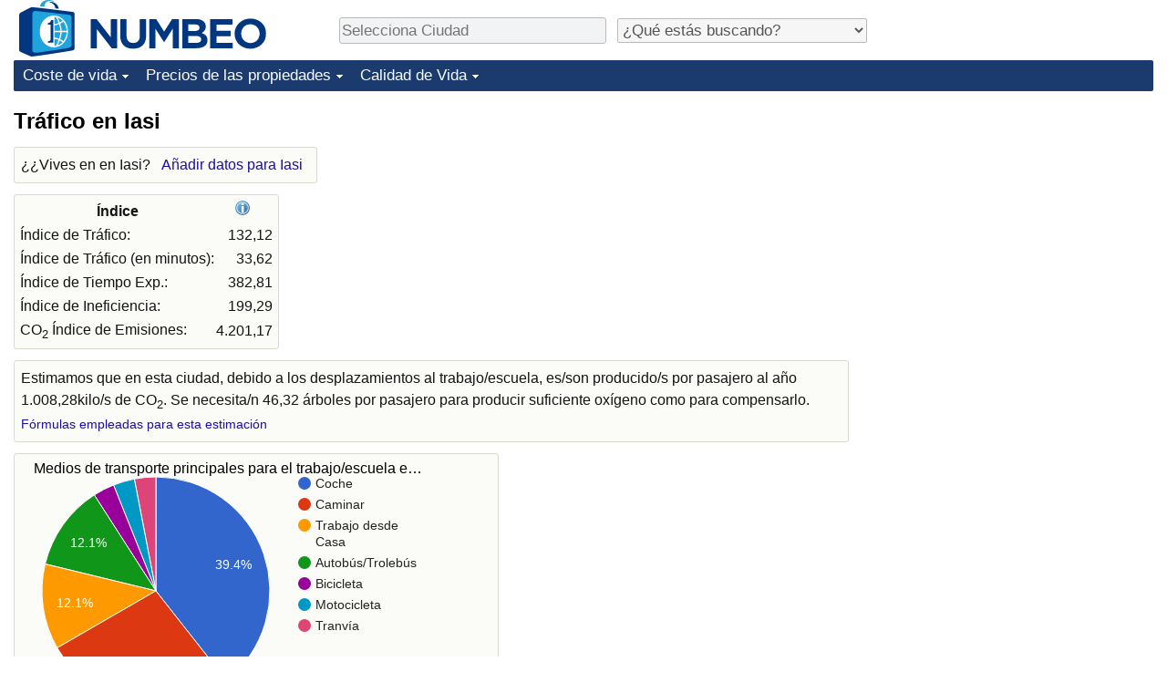

--- FILE ---
content_type: text/html;charset=UTF-8
request_url: https://es.numbeo.com/tr%C3%A1fico/ciudad/Iasi
body_size: 5338
content:
<!DOCTYPE html>
<html lang="es">
<head>
<meta http-equiv="Content-Type" content="text/html; charset=UTF-8">

            <script defer src="https://www.numbeo.com/common/numbeo_standard.js"></script>
<link rel="preconnect" href="https://fonts.googleapis.com">
<link rel="preconnect" href="https://fonts.gstatic.com" crossorigin>
<link href="https://fonts.googleapis.com/css2?family=Lato:ital,wght@0,100;0,300;0,400;0,700;0,900;1,100;1,300;1,400;1,700;1,900&display=swap" rel="stylesheet">
    <link href="https://cdnjs.cloudflare.com/ajax/libs/jqueryui/1.10.3/themes/redmond/jquery-ui.min.css" rel="Stylesheet" />
    <link rel="shortcut icon" type="image/x-icon" href="https://www.numbeo.com/favicon.ico" />
    <script  defer  src="https://cdnjs.cloudflare.com/ajax/libs/jquery/1.10.2/jquery.min.js"></script>
    <script  defer  src="https://cdnjs.cloudflare.com/ajax/libs/jqueryui/1.10.3/jquery-ui.min.js"></script>
   <script src='https://www.gstatic.com/charts/loader.js'></script>
<link rel="apple-touch-icon" href="https://www.numbeo.com/images/apple-touch-icon.png">
  <script>
  if (typeof whenDocReady === "function") {
    // already declared, do nothing
  } else {
    function whenDocReady(fn) {
      // see if DOM is already available
      if (document.readyState === "complete" || document.readyState === "interactive") {
        // call on next available tick
        setTimeout(fn, 1);
      } else {
        document.addEventListener("DOMContentLoaded", fn);
      }
    }
  }
</script>
<!-- Global site tag (gtag.js) - Google Analytics -->
<script async src="https://www.googletagmanager.com/gtag/js?id=G-YZ492Z6DWR"></script>
<script>
  window.dataLayer = window.dataLayer || [];
  function gtag(){dataLayer.push(arguments);}
  gtag('js', new Date());
gtag('config', 'G-YZ492Z6DWR');
gtag('set', 'user_properties', { ab: '0'});
</script>
<script async src="https://pagead2.googlesyndication.com/pagead/js/adsbygoogle.js?client=ca-pub-8993465169534557"
     crossorigin="anonymous"></script>



    <link rel="stylesheet" href="https://www.numbeo.com/common/style_desktop_i18n.css" />
<title>Tráfico en Iasi</title>
<link rel="alternate" hreflang="en" href="https://www.numbeo.com/traffic/in/Iasi" />
<link rel="alternate" hreflang="de" href="https://de.numbeo.com/verkehr/stadt/Iasi" />
<link rel="alternate" hreflang="pt" href="https://pt.numbeo.com/tr%C3%A2nsito/cidade/Iasi" />
<link rel="alternate" hreflang="it" href="https://it.numbeo.com/traffico/citt%C3%A0/Iasi" />
<link rel="alternate" hreflang="fr" href="https://fr.numbeo.com/trafic/ville/Iasi" />
<link rel="alternate" hreflang="es" href="https://es.numbeo.com/tr%C3%A1fico/ciudad/Iasi" />

<link rel="canonical" href="https://es.numbeo.com/tr%C3%A1fico/ciudad/Iasi" />
</head>
<body>
<div class="innerWidth" id="content_and_logo">
<div class="logo-and-upper-ad">
<table style="width: 100%;" >
<tr>
<td style="padding-top: 0px; padding-bottom: 4px; vertical-align: bottom;">
<a href="https://es.numbeo.com/coste-de-vida/" style="border: 0; text-decoration:none;">
<img src="https://www.numbeo.com/images/numbeo_icon.svg" style="height: 62px; vertical-align: bottom; border: 0;" alt="" /><img src="https://www.numbeo.com/images/numbeo_text.svg" style="height: 34px; margin-left: 1em; margin-bottom: 8px; vertical-align: bottom; border: 0;" alt="NUMBEO" /></a>
</td>
<td style="padding-left:12px; padding-top: 2px; padding-bottom: 0px; vertical-align: middle; width: 900px; text-align: left;" >
<div style="display: inline-block; width: 100%; margin-top: 10px; margin-bottom: 10px; text-align: left; vertical-align: bottom">
<nav style="display: inline-block; vertical-align: middle; padding-left: 0.5em;">
<div class="standard_margin_inlineblock" >
      <form action="https://es.numbeo.com/i18n/dispatcher" method="get" id="menu_dispatch_form"  style="display: inline; padding: 0; margin:0;">
      <input type="hidden" name="where" value="https://es.numbeo.com/tr%C3%A1fico/ciudad/" style="display: inline; padding:0; margin:0;" />
<input id="city_selector_menu_city_id" type="text" placeholder="Selecciona Ciudad"  class="city-selector-menu"/>
<input type="hidden" id="menu_city_id" name="city_id"/>
<input type="hidden" id="name_menu_city_id" name="name_city_id"/>
      </form>
</div>
 <script>
  whenDocReady(function() {
  	jQuery('#city_selector_menu_city_id').autocomplete({
  	  source: 'https://es.numbeo.com/i18n/IntlCitySearchJson',
     minLength: 1,
     delay: 3,
     autoFocus: true,
     select: function(event, ui) {
         event.preventDefault();
         $('#city_selector_menu_city_id').val(ui.item.label);
         $('#menu_city_id').val(ui.item.value);
jQuery('#menu_dispatch_form').submit();     },
     focus: function(event, ui) {
         event.preventDefault();
     }
	  })   .keydown(function(e){
	    if (e.keyCode === 13){
      if ($('#menu_city_id').val() == '') { 
        e.preventDefault();
      }
      var val = $('#city_selector_menu_city_id').val();
		   $('#name_menu_city_id').val(val);
	   }
  }); // end autocompleter definition
$('#city_selector_menu_city_id').toggleClass('city-selector-menu');
$('#city_selector_menu_city_id').toggleClass('city-selector-menu');
 }); // end document ready 
</script>
</nav>
<nav style="display: inline-block; vertical-align: middle; padding-left: 0.5em;">
<div class="standard_margin_inlineblock">
<select name="city_result_switcher" id="city_result_switcher"  onchange="window.location = this.value;" class="result_switcher ">
<option value="" selected="selected">¿Qué estás buscando?</option>
<option value="https://es.numbeo.com/coste-de-vida/ciudad/Iasi">Coste de vida en Iasi</option>
<option value="https://es.numbeo.com/criminalidad/ciudad/Iasi">Delincuencia en Iasi</option>
<option value="https://es.numbeo.com/clima/ciudad/Iasi">Clima en Iasi</option>
<option value="https://es.numbeo.com/sanidad/ciudad/Iasi">Sanidad en Iasi</option>
<option value="https://es.numbeo.com/contaminaci%C3%B3n/ciudad/Iasi">Contaminación en Iasi</option>
<option value="https://es.numbeo.com/precios-de-inmuebles/ciudad/Iasi">Precios de las propiedades en Iasi</option>
<option value="https://es.numbeo.com/calidad-de-vida/ciudad/Iasi">Calidad de Vida en Iasi</option>
<option value="https://es.numbeo.com/tr%C3%A1fico/ciudad/Iasi">Tráfico en Iasi</option>
</select>
</div>
</nav>
</div>
</td>
</tr>
</table>
</div> <!-- logo-and-upper-ad -->
<div class="dropdown-outer">
<nav class="before-nav" >
    <ul id="nav-one" class="nav">

	<li class="dir">
<a href="https://es.numbeo.com/coste-de-vida/">Coste de vida</a>
  <ul>
   <li><a href="https://es.numbeo.com/coste-de-vida/">Coste de vida</a></li>
   <li><a href="https://es.numbeo.com/coste-de-vida/clasificaciones-actuales">Índice de Costo de Vida (Actual)</a></li>
   <li><a href="https://es.numbeo.com/coste-de-vida/clasificaciones">Índice de Costo de Vida</a></li>
   <li><a href="https://es.numbeo.com/coste-de-vida/clasificaciones-por-pa%C3%ADs">Índice de costo de vida por país</a></li>
   <li><a href="https://es.numbeo.com/coste-de-vida/motivaci%C3%B3n-y-metodolog%C3%ADa">en aqaba</a></li>
  </ul></li>

	<li class="dir">
<a href="https://es.numbeo.com/precios-de-inmuebles/">Precios de las propiedades</a>
  <ul>
   <li><a href="https://es.numbeo.com/precios-de-inmuebles/">Precios de las propiedades</a></li>
   <li><a href="https://es.numbeo.com/precios-de-inmuebles/clasificaciones-actuales">Índice de Precios de Inmuebles (Actual)</a></li>
   <li><a href="https://es.numbeo.com/precios-de-inmuebles/clasificaciones">Índice de Precios de Inmuebles</a></li>
   <li><a href="https://es.numbeo.com/precios-de-inmuebles/clasificaciones-por-pa%C3%ADs">Índice de Precios de Inmuebles por País</a></li>
   </ul></li>

	<li class="dir">
<a href="https://es.numbeo.com/calidad-de-vida/">Calidad de Vida</a>
  <ul>
   <li><a href="https://es.numbeo.com/calidad-de-vida/">Calidad de Vida</a></li>
   <li><a href="https://es.numbeo.com/calidad-de-vida/clasificaciones">Índice de Calidad de Vida</a></li>
   <li><a href="https://es.numbeo.com/calidad-de-vida/clasificaciones-actuales">Índice de Calidad de Vida (Actual)</a></li>
   <li><a href="https://es.numbeo.com/calidad-de-vida/clasificaciones-por-pa%C3%ADs">Índice de calidad de vida por país</a></li>
   <li><a href="https://es.numbeo.com/criminalidad/iniciar-p%C3%A1gina">Delincuencia</a></li>
   <li><a href="https://es.numbeo.com/criminalidad/clasificaciones-actuales">Calificación del Índice de Criminalidad (Actual)</a></li>
   <li><a href="https://es.numbeo.com/criminalidad/clasificaciones">Índice de Criminalidad</a></li>
   <li><a href="https://es.numbeo.com/criminalidad/clasificaciones-por-pa%C3%ADs">Índice de criminalidad por país</a></li>
   <li><a href="https://es.numbeo.com/sanidad/iniciar-p%C3%A1gina">Sanidad</a></li>
   <li><a href="https://es.numbeo.com/sanidad/clasificaciones-actuales">Índice de Sanidad (Actual)</a></li>
   <li><a href="https://es.numbeo.com/sanidad/clasificaciones">Índice de Sanidad</a></li>
   <li><a href="https://es.numbeo.com/sanidad/clasificaciones-por-pa%C3%ADs">Índice de Sanidad por País</a></li>
   <li><a href="https://es.numbeo.com/contaminaci%C3%B3n/iniciar-p%C3%A1gina">Contaminación</a></li>
   <li><a href="https://es.numbeo.com/contaminaci%C3%B3n/clasificaciones-actuales">Índice de Contaminación (Actual)</a></li>
   <li><a href="https://es.numbeo.com/contaminaci%C3%B3n/clasificaciones">Índice de contaminación</a></li>
   <li><a href="https://es.numbeo.com/contaminaci%C3%B3n/clasificaciones-por-pa%C3%ADs">Índice de Contaminación por País</a></li>
   <li><a href="https://es.numbeo.com/tr%C3%A1fico/iniciar-p%C3%A1gina">Tráfico</a></li>
   <li><a href="https://es.numbeo.com/tr%C3%A1fico/clasificaciones">Índice de Tráfico</a></li>
   <li><a href="https://es.numbeo.com/tr%C3%A1fico/clasificaciones-actuales">Índice de Tráfico (Actual)</a></li>
   <li><a href="https://es.numbeo.com/tr%C3%A1fico/clasificaciones-por-pa%C3%ADs">Índice de Tráfico por País</a></li>
	</ul></li>


</ul>
<br style="clear: both"/>
</nav>
</div> <!-- dropdown-outer -->
 <div class="right-ads-and-info">
 <div class="right-ads">
<div style="width: 300px; height: 251px; overflow: hidden; box-sizing: border-box;">

<ins class="adsbygoogle"
     style="display:inline-block;width:300px;height:250px"
     data-ad-client="ca-pub-8993465169534557"
     data-ad-slot="8165022551"></ins>
<script>
     (adsbygoogle = window.adsbygoogle || []).push({});
</script>

</div>

 </div>
 </div>
    <h1> Tráfico en Iasi    </h1>
<!-- Column 1 start --><aside><div class="seeding-call disabled_on_small_devices">
¿¿Vives en en Iasi? <span class="we_need_your_help"><a href="https://es.numbeo.com/tr%C3%A1fico/editar?returnUrl=https%3A%2F%2Fes.numbeo.com%2Ftr%25C3%25A1fico%2Fciudad%2FIasi&tracking=standardEnterData&locCity=Iasi&locCountry=Rumania" rel="nofollow" class="enterDataA">Añadir datos para Iasi</a></span></div></aside>
<table class="table_indices">
<tr><th>Índice</th><th><a href="https://es.numbeo.com/tr%C3%A1fico/%C3%ADndices-explicados" title="Acerca de los índices" class=""><img src="https://www.numbeo.com/images/information.png" class="image_help" alt=""/></a></th></tr>
<tr><td>Índice de Tráfico: </td>
<td style="text-align: right">
132,12</td>
</tr>
<tr><td>Índice de Tráfico (en minutos): </td>
<td style="text-align: right">
33,62</td>
</tr>
<tr><td>Índice de Tiempo Exp.: </td>
<td style="text-align: right">
382,81</td>
</tr>
<tr><td>Índice de Ineficiencia: </td>
<td style="text-align: right">
199,29</td>
</tr>
<tr><td>CO<sub>2</sub> Índice de Emisiones: </td>
<td style="text-align: right">
4.201,17</td>
</tr>
</table>
<div class="co2_consumption_info">
Estimamos que en esta ciudad, debido a los desplazamientos al trabajo/escuela, es/son producido/s por pasajero al año 1.008,28kilo/s de CO<sub>2</sub>. Se necesita/n 46,32 árboles por pasajero para producir suficiente oxígeno como para compensarlo. <a href="https://es.numbeo.com/tr%C3%A1fico/%C3%ADndices-explicados" class="small_font">Fórmulas empleadas para esta estimación</a>
</div>
<div class="standard_margin">
<div class="chart_bar"><script>
      google.load("visualization", "1", {packages:["corechart"]});
      google.setOnLoadCallback(transportMeans);
      function transportMeans() {
      var data = google.visualization.arrayToDataTable([
                ['Nombre', 'Nombre'],
          ['Coche', 0.39],
          ['Caminar', 0.27],
          ['Trabajo desde Casa', 0.12],
          ['Autobús/Trolebús', 0.12],
          ['Bicicleta', 0.03],
          ['Motocicleta', 0.03],
          ['Tranvía', 0.03]
        ]);

        var options = {
          title: 'Medios de transporte principales para el trabajo/escuela en Iasi', 
          backgroundColor: 'transparent',
          is3D: false,
          tooltip: { text: 'percentage'},
          fontName: 'Arial' ,
          fontSize: 14,
          titleTextStyle: { fontSize: 16, bold: false} ,
          chartArea: {left:16,top:20, right:20, bottom:30, width:'90%', height:'80%'  }

        };

        var chart = new google.visualization.PieChart(document.getElementById('transportMeans_div'));
        chart.draw(data, options);
      }
    </script>
<div id="transportMeans_div" class="pie_chart_could_be_big"></div></div>
</div>
<h3>Medios de Transporte Principales para el Trabajo/Escuela</h3><table>
<tr><td class="trafficCaptionTd">Trabajo desde Casa</td>
<td class="trafficTd"><span class="barLeft-other" style="width: 13px;" ></span><span class="barMid-other"></span><span class="barTextRight">
12,12%</span>
</tr>
<tr><td class="trafficCaptionTd">Caminar</td>
<td class="trafficTd"><span class="barLeft-other" style="width: 28px;" ></span><span class="barMid-other"></span><span class="barTextRight">
27,27%</span>
</tr>
<tr><td class="trafficCaptionTd">Coche</td>
<td class="trafficTd"><span class="barLeft-other" style="width: 40px;" ></span><span class="barMid-other"></span><span class="barTextRight">
39,39%</span>
</tr>
<tr><td class="trafficCaptionTd">Bicicleta</td>
<td class="trafficTd"><span class="barLeft-other" style="width: 3px;" ></span><span class="barMid-other"></span><span class="barTextRight">
3,03%</span>
</tr>
<tr><td class="trafficCaptionTd">Motocicleta</td>
<td class="trafficTd"><span class="barLeft-other" style="width: 3px;" ></span><span class="barMid-other"></span><span class="barTextRight">
3,03%</span>
</tr>
<tr><td class="trafficCaptionTd">Autobús/Trolebús</td>
<td class="trafficTd"><span class="barLeft-other" style="width: 13px;" ></span><span class="barMid-other"></span><span class="barTextRight">
12,12%</span>
</tr>
<tr><td class="trafficCaptionTd">Tranvía</td>
<td class="trafficTd"><span class="barLeft-other" style="width: 3px;" ></span><span class="barMid-other"></span><span class="barTextRight">
3,03%</span>
</tr>
<tr><td class="trafficCaptionTd">Tren/Metro</td>
<td class="trafficTd"><span class="barLeft-other" style="width: 0px;" ></span><span class="barMid-other"></span><span class="barTextRight">
0,00%</span>
</tr>
</table>
<h3>Media cuando Transporte Principal es Caminar</h3><table>
<tr><td class="trafficCaptionTd">Distancia</td>
<td class="trafficTd">
<span class="barWithFullValue"><span class="barLeft-distance" style="width: 18px;" ></span><span class="barMid-distance"></span><span class="barTextRight">3,76 km</span></span></td>
</tr>
<tr><td class="trafficCaptionTd">Caminar</td>
<td class="trafficTd">
<span class="barWithFullValue"><span class="barLeft" style="width: 88px;" ></span><span class="barMid"></span><span class="barTextRight">29,56 min</span></span></td>
</tr>
<tr><td class="trafficCaptionTd">Espera</td>
<td class="trafficTd">
<span class="barWithFullValue"><span class="barLeft" style="width: 3px;" ></span><span class="barMid"></span><span class="barTextRight">1,11 min</span></span></td>
</tr>
<tr><td class="trafficCaptionTd">Conduciendo Coche</td>
<td class="trafficTd">
<span class="barWithFullValue"><span class="barLeft" style="width: 1px;" ></span><span class="barMid"></span><span class="barTextRight">0,33 min</span></span></td>
</tr>
<tr><td class="trafficCaptionTd">Trayecto en Bus/Trolebús</td>
<td class="trafficTd">
<span class="barWithFullValue"><span class="barLeft" style="width: 16px;" ></span><span class="barMid"></span><span class="barTextRight">5,56 min</span></span></td>
</tr>
<tr><td class="trafficCaptionTd"><b>General</b></td>
<td class="trafficTd">
<span class="barWithFullValue"><span class="barLeft" style="width: 109px;" ></span><span class="barMid"></span><span class="barTextRight">36,56 min</span></span></td>
</tr>
</table>
<h3>Media cuando Transporte Principal es Coche</h3><table>
<tr><td class="trafficCaptionTd">Distancia</td>
<td class="trafficTd">
<span class="barWithFullValue"><span class="barLeft-distance" style="width: 62px;" ></span><span class="barMid-distance"></span><span class="barTextRight">12,46 km</span></span></td>
</tr>
<tr><td class="trafficCaptionTd">Caminar</td>
<td class="trafficTd">
<span class="barWithFullValue"><span class="barLeft" style="width: 4px;" ></span><span class="barMid"></span><span class="barTextRight">1,46 min</span></span></td>
</tr>
<tr><td class="trafficCaptionTd">Conduciendo Coche</td>
<td class="trafficTd">
<span class="barWithFullValue"><span class="barLeft" style="width: 98px;" ></span><span class="barMid"></span><span class="barTextRight">32,77 min</span></span></td>
</tr>
<tr><td class="trafficCaptionTd"><b>General</b></td>
<td class="trafficTd">
<span class="barWithFullValue"><span class="barLeft" style="width: 102px;" ></span><span class="barMid"></span><span class="barTextRight">34,23 min</span></span></td>
</tr>
</table>
<h3>Promedio cuando se utiliza principalmente la bicicleta</h3><table>
<tr><td class="trafficCaptionTd">Distancia</td>
<td class="trafficTd">
<span class="barWithFullValue"><span class="barLeft-distance" style="width: 10px;" ></span><span class="barMid-distance"></span><span class="barTextRight">2,00 km</span></span></td>
</tr>
<tr><td class="trafficCaptionTd">Bicicleta</td>
<td class="trafficTd">
<span class="barWithFullValue"><span class="barLeft" style="width: 30px;" ></span><span class="barMid"></span><span class="barTextRight">10,00 min</span></span></td>
</tr>
<tr><td class="trafficCaptionTd"><b>General</b></td>
<td class="trafficTd">
<span class="barWithFullValue"><span class="barLeft" style="width: 30px;" ></span><span class="barMid"></span><span class="barTextRight">10,00 min</span></span></td>
</tr>
</table>
<h3>Promedio cuando se usa principalmente la motocicleta</h3><table>
<tr><td class="trafficCaptionTd">Distancia</td>
<td class="trafficTd">
<span class="barWithFullValue"><span class="barLeft-distance" style="width: 20px;" ></span><span class="barMid-distance"></span><span class="barTextRight">4,00 km</span></span></td>
</tr>
<tr><td class="trafficCaptionTd">Caminar</td>
<td class="trafficTd">
<span class="barWithFullValue"><span class="barLeft" style="width: 15px;" ></span><span class="barMid"></span><span class="barTextRight">5,00 min</span></span></td>
</tr>
<tr><td class="trafficCaptionTd">Motocicleta/Ciclomotor</td>
<td class="trafficTd">
<span class="barWithFullValue"><span class="barLeft" style="width: 45px;" ></span><span class="barMid"></span><span class="barTextRight">15,00 min</span></span></td>
</tr>
<tr><td class="trafficCaptionTd"><b>General</b></td>
<td class="trafficTd">
<span class="barWithFullValue"><span class="barLeft" style="width: 60px;" ></span><span class="barMid"></span><span class="barTextRight">20,00 min</span></span></td>
</tr>
</table>
<h3>Media cuando Transporte Principal es Bus/Trolebús</h3><table>
<tr><td class="trafficCaptionTd">Distancia</td>
<td class="trafficTd">
<span class="barWithFullValue"><span class="barLeft-distance" style="width: 28px;" ></span><span class="barMid-distance"></span><span class="barTextRight">5,62 km</span></span></td>
</tr>
<tr><td class="trafficCaptionTd">Caminar</td>
<td class="trafficTd">
<span class="barWithFullValue"><span class="barLeft" style="width: 21px;" ></span><span class="barMid"></span><span class="barTextRight">7,25 min</span></span></td>
</tr>
<tr><td class="trafficCaptionTd">Espera</td>
<td class="trafficTd">
<span class="barWithFullValue"><span class="barLeft" style="width: 25px;" ></span><span class="barMid"></span><span class="barTextRight">8,50 min</span></span></td>
</tr>
<tr><td class="trafficCaptionTd">Trayecto en Bus/Trolebús</td>
<td class="trafficTd">
<span class="barWithFullValue"><span class="barLeft" style="width: 51px;" ></span><span class="barMid"></span><span class="barTextRight">17,00 min</span></span></td>
</tr>
<tr><td class="trafficCaptionTd"><b>General</b></td>
<td class="trafficTd">
<span class="barWithFullValue"><span class="barLeft" style="width: 98px;" ></span><span class="barMid"></span><span class="barTextRight">32,75 min</span></span></td>
</tr>
</table>
<h3>Media cuando Transporte Principal es Tranvía</h3><table>
<tr><td class="trafficCaptionTd">Distancia</td>
<td class="trafficTd">
<span class="barWithFullValue"><span class="barLeft-distance" style="width: 20px;" ></span><span class="barMid-distance"></span><span class="barTextRight">4,00 km</span></span></td>
</tr>
<tr><td class="trafficCaptionTd">Caminar</td>
<td class="trafficTd">
<span class="barWithFullValue"><span class="barLeft" style="width: 30px;" ></span><span class="barMid"></span><span class="barTextRight">10,00 min</span></span></td>
</tr>
<tr><td class="trafficCaptionTd">Espera</td>
<td class="trafficTd">
<span class="barWithFullValue"><span class="barLeft" style="width: 30px;" ></span><span class="barMid"></span><span class="barTextRight">10,00 min</span></span></td>
</tr>
<tr><td class="trafficCaptionTd">Trayecto en Tranvía</td>
<td class="trafficTd">
<span class="barWithFullValue"><span class="barLeft" style="width: 60px;" ></span><span class="barMid"></span><span class="barTextRight">20,00 min</span></span></td>
</tr>
<tr><td class="trafficCaptionTd"><b>General</b></td>
<td class="trafficTd">
<span class="barWithFullValue"><span class="barLeft" style="width: 120px;" ></span><span class="barMid"></span><span class="barTextRight">40,00 min</span></span></td>
</tr>
</table>
<h3>Media General de Tiempo y Distancia al Trabajo (Escuela)</h3><table>
<tr><td class="trafficCaptionTd">Distancia</td>
<td class="trafficTd">
<span class="barWithFullValue"><span class="barLeft-distance" style="width: 39px;" ></span><span class="barMid-distance"></span><span class="barTextRight">7,87 km</span></span></td>
</tr>
<tr><td class="trafficCaptionTd"><b>Overall</b></td>
<td class="trafficTd">
<span class="barWithFullValue"><span class="barLeft" style="width: 100px;" ></span><span class="barMid"></span><span class="barTextRight">33,62 min</span></span></td>
</tr>
</table>
<p><span class="reportees">Colaboradores: 33</span>
<p><span class="reportees">Última actualización: Noviembre 2024</span>
<p><span class="reportees">Estos datos están basados en opiniones de visitantes de esta página en los últimos 3 años.</span>
<p><span class="reportees">Si el valor es 0, significa que se percibe como muy bajo. Si el valor es 100, se percibe como muy alto.</span>
<aside><div class="seeding-call disabled_on_small_devices">
¿¿Vives en en Iasi? <span class="we_need_your_help"><a href="https://es.numbeo.com/tr%C3%A1fico/editar?returnUrl=https%3A%2F%2Fes.numbeo.com%2Ftr%25C3%25A1fico%2Fciudad%2FIasi&amp;tracking=getEnterDataHtml2ForExtendedModuos&amp;locCity=Iasi&amp;locCountry=Rumania" rel="nofollow" class="enterData2Button">Sí, estoy dispuesto a hacer una encuesta</a></span></div></aside>
<nav>
<div class="text_block">
<span class="small_font">
Más información: <span class="more_about_content">
<span class="nobreak">
<a href="https://es.numbeo.com/coste-de-vida/ciudad/Iasi">Coste de vida</a></span>
<span class="nobreak">
 | <a href="https://es.numbeo.com/criminalidad/ciudad/Iasi">Delincuencia</a></span>
<span class="nobreak">
 | <a href="https://es.numbeo.com/clima/ciudad/Iasi">Clima</a></span>
<span class="nobreak">
 | <a href="https://es.numbeo.com/sanidad/ciudad/Iasi">Sanidad</a></span>
<span class="nobreak">
 | <a href="https://es.numbeo.com/contaminaci%C3%B3n/ciudad/Iasi">Contaminación</a></span>
<span class="nobreak">
 | <a href="https://es.numbeo.com/precios-de-inmuebles/ciudad/Iasi">Precios de las propiedades</a></span>
<span class="nobreak">
 | <a href="https://es.numbeo.com/calidad-de-vida/ciudad/Iasi">Calidad de Vida</a></span>
<span class="nobreak">
 | <b>Tráfico</b></span>
</span>
</span>
</div>
</nav>

<div class="footer_content">
<a href="https://es.numbeo.com/com%C3%BAn/acerca-de-numbeo">Acerca de esta página</a><span class="footer_separator"></span>
<a href="https://es.numbeo.com/com%C3%BAn/en-las-noticias">En las Noticias</a>
<p>
<span style="font-style: italic">
Derechos de Autor &copy; 2009-2026 Numbeo. El uso de este servicio está sujeto a nuestros <a href="https://es.numbeo.com/com%C3%BAn/condiciones-de-uso">Términos de Uso</a>  y <a href="https://es.numbeo.com/com%C3%BAn/pol%C3%ADtica-de-privacidad">Política de Privacidad</a></span></p></div></div> <!-- end of innerWidth --> 
</body>
</html>



--- FILE ---
content_type: text/html; charset=utf-8
request_url: https://www.google.com/recaptcha/api2/aframe
body_size: 268
content:
<!DOCTYPE HTML><html><head><meta http-equiv="content-type" content="text/html; charset=UTF-8"></head><body><script nonce="xu5-5GXHRncWUKZ2yF9tDA">/** Anti-fraud and anti-abuse applications only. See google.com/recaptcha */ try{var clients={'sodar':'https://pagead2.googlesyndication.com/pagead/sodar?'};window.addEventListener("message",function(a){try{if(a.source===window.parent){var b=JSON.parse(a.data);var c=clients[b['id']];if(c){var d=document.createElement('img');d.src=c+b['params']+'&rc='+(localStorage.getItem("rc::a")?sessionStorage.getItem("rc::b"):"");window.document.body.appendChild(d);sessionStorage.setItem("rc::e",parseInt(sessionStorage.getItem("rc::e")||0)+1);localStorage.setItem("rc::h",'1768545835045');}}}catch(b){}});window.parent.postMessage("_grecaptcha_ready", "*");}catch(b){}</script></body></html>